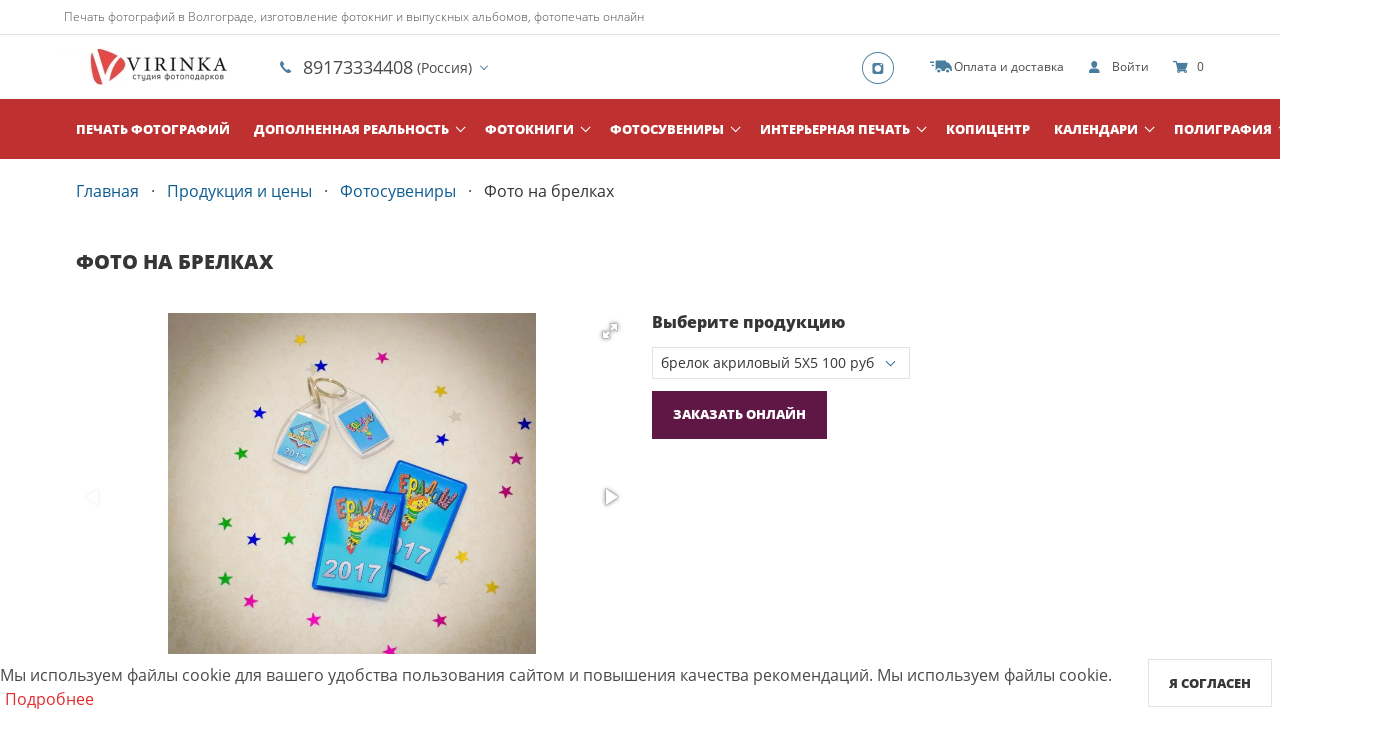

--- FILE ---
content_type: text/html; charset=UTF-8
request_url: https://virinka.com/products/view/foto-na-brelkah
body_size: 19991
content:
<!DOCTYPE html>
<html lang="ru">
<head>
    <meta charset="UTF-8">
    <meta http-equiv="X-UA-Compatible" content="IE=edge">
    <meta name="viewport" content="width=device-width, initial-scale=1">
    <meta name="robots" content="index, follow"/>
    <title>ФОТОГРАФИЯ НА БРЕЛОКЕ | Фотоцентр &quot;Virinka&quot;</title>
    <link rel="shortcut icon" href="/favicon.ico" type="image/x-icon"/>
        <meta name="theme-color" content="#fff"/>
    <meta name="csrf-param" content="_csrf">
<meta name="csrf-token" content="UNrsXDfW4XQXoqTkn40Af1wVAy0KcqWyvY5Dmslsi4llmacFBYCWQmH7kq3m5VELJGFvZ2RA74Xb6zStmwvCsQ==">
    <meta name="yandex-verification" content="8f72f44b319ab207" />        <link href="https://virinka.com/products/view/foto-na-brelkah" rel="canonical">    <meta property="og:title" content="ФОТОГРАФИЯ НА БРЕЛОКЕ | Фотоцентр &quot;Virinka&quot;">
<meta name="description" content="Фотоцентр &quot;Virinka&quot; принимает заказы на печать календари, печать фото, фотография печать, фотокниги, распечатывать фото, печать фото волгоград, фотокнига волгоград, печать фотокниг, реставрация фото, печать на футболке и ФОТОГРАФИЯ НА БРЕЛОКЕ.">
<meta property="og:description" content="Фотоцентр &quot;Virinka&quot; принимает заказы на печать календари, печать фото, фотография печать, фотокниги, распечатывать фото, печать фото волгоград, фотокнига волгоград, печать фотокниг, реставрация фото, печать на футболке и ФОТОГРАФИЯ НА БРЕЛОКЕ.">
<meta property="og:url" content="https://virinka.com/products/view/foto-na-brelkah">
<link href="/themes/advanced/css/191/common.a9585037.css?v=1768656722" rel="stylesheet">
<link href="/themes/advanced/css/191/souvenir/view.de179fe3.css?v=1768656724" rel="stylesheet">
<link href="/assets/d698c61f/css/fotorama.css?v=1698612012" rel="stylesheet">
<link href="/assets/523e2736/css/lightbox.min.css?v=1698701793" rel="stylesheet">
<link href="/assets/297abf0e/css/cookie-consent.css?v=1698612011" rel="stylesheet">
<link href="/assets/14b785ce/authchoice.css?v=1698612011" rel="stylesheet">
<style>.grecaptcha-badge {
    visibility: hidden;
}</style></head>
<body>
    <header>
            <div class="is-hidden-touch navbar-text">
            <div class="container">
                <span>Печать фотографий в Волгограде, изготовление фотокниг и выпускных альбомов, фотопечать онлайн</span>
            </div>
        </div>
        <nav class="navbar">
        <div class="container">
            <div class="navbar-brand">
                <a class="navbar-item" href="/">
                    <img width="195" height="44" src="/thumb/img/uploaded/logos/872.png?w=195&h=44&fit=fill&update_date=1748965625" srcset="/thumb/img/uploaded/logos/872.png?w=390&h=88&fit=fill&update_date=1748965625 2x" alt="Virinka" />
                </a>
                                                                                    <div class="navbar-item navbar-item-phone has-dropdown is-simple is-hoverable">
                        <a class="navbar-link" href="#">
                            <span class="glyphicon glyphicon-phone"></span>
                            <span class="navbar-phone-number">89173334408</span>
                                                            <span class="navbar-phone-description">
                                    (Россия)
                                </span>
                                                    </a>
                        <div class="navbar-dropdown">
                                                                                                <li class="navbar-item">
                                                                                                                            <a href="tel:89173334408" class="navbar-phone-number">
                                                                                                    <span class="glyphicon glyphicon-phone glyphicon-phone-icon navbar-network__icon"></span>
                                                                                                89173334408                                            </a>
                                                                                                                            <span class="navbar-phone-description">(Россия)</span>
                                                                            </li>
                                                                                                                                                                                                                                <li class="navbar-item">
                                                                                                                            <a href="tel:89064080851" class="navbar-phone-number">
                                                                                                    <span class="glyphicon glyphicon-phone glyphicon-phone-icon navbar-network__icon"></span>
                                                                                                89064080851                                            </a>
                                                                                                                            <span class="navbar-phone-description">(Волгоград)</span>
                                                                            </li>
                                                                                                                                                                                                                                <li class="navbar-item">
                                                                                                                            <a href="tel:89253080086" class="navbar-phone-number">
                                                                                                    <span class="glyphicon glyphicon-phone glyphicon-phone-icon navbar-network__icon"></span>
                                                                                                89253080086                                            </a>
                                                                                                                            <span class="navbar-phone-description">(Ступино)</span>
                                                                            </li>
                                                                                                                                                                                    </div>
                    </div>
                                <div class="navbar-end">
                                                                                    <a class="navbar-item has-social is-hidden-mobile" href="https://www.instagram.com/virinka.ar/" target="_blank" rel="nofollow noopener" aria-label="Instagram">
                            <span class="glyphicon glyphicon-ig"></span>
                        </a>
                                                                                <a class="navbar-item is-hidden-touch" href="/pages/payment">
                        <i class="glyphicon glyphicon-car"></i>
                        <span>Оплата и доставка</span>
                    </a>
                                            <a class="navbar-item" href="#" aria-label="show" data-modal="auth-login">
                            <i class="glyphicon glyphicon-user"></i>
                            <span class="is-hidden-mobile">Войти</span>
                        </a>
                                        <a class="navbar-item" href="/shopcart">
                        <i class="glyphicon glyphicon-cart"></i>
                        <span>0</span>
                    </a>
                </div>
                <div class="navbar-burger burger" data-target="main-menu">
                    <span></span>
                    <span></span>
                    <span></span>
                </div>
            </div>
        </div>
                                <div id="main-menu" class="navbar-menu is-primary header-menu">
            <div class="container" itemscope="" itemtype="http://schema.org/SiteNavigationElement">
                <div class="navbar-center" itemprop="about" itemscope="" itemtype="http://schema.org/ItemList">
                    <a class="navbar-item" href="/products/view/photoprint" itemprop="url">Печать фотографий</a><meta itemprop="name" content="Печать фотографий"><div class="navbar-item has-dropdown is-hoverable" itemprop="itemListElement" itemscope="" itemtype="http://schema.org/ItemList"><a class="navbar-link" href="/products/view/foto-na-brelkah" itemprop="url">Дополненная реальность</a><meta itemprop="name" content="Дополненная реальность"><div class="navbar-dropdown" itemprop="itemListElement" itemscope="" itemtype="http://schema.org/ItemList"><div class="columns is-gapless is-multiline"><div class="column is-4-desktop is-6-touch"><a class="navbar-item" href="https://virinka.com/products/view/ogiv_trek_plastinka" itemprop="url">Оживающая трек пластинка</a><meta itemprop="name" content="Оживающая трек пластинка"></div><div class="column is-4-desktop is-6-touch"><a class="navbar-item" href="/products/services/1432" itemprop="url">О проекте</a><meta itemprop="name" content="О проекте"></div></div></div></div><div class="navbar-item has-dropdown is-hoverable" itemprop="itemListElement" itemscope="" itemtype="http://schema.org/ItemList"><a class="navbar-link" href="/products/view/photobooks" itemprop="url">Фотокниги</a><meta itemprop="name" content="Фотокниги"><div class="navbar-dropdown" itemprop="itemListElement" itemscope="" itemtype="http://schema.org/ItemList"><div class="columns is-gapless is-multiline"><div class="column is-4-desktop is-6-touch"><a class="navbar-item navbar-item-title" href="/products/view/photobooks?groupId=80" itemprop="url">ФОТОКНИГИ НА ФОТОБУМАГЕ</a><meta itemprop="name" content="ФОТОКНИГИ НА ФОТОБУМАГЕ"><a class="navbar-item" href="/products/photobooks/types/11" itemprop="url">Выпускная </a><meta itemprop="name" content="Выпускная "><a class="navbar-item" href="/products/photobooks/types/8" itemprop="url">Фотокнига Премиум </a><meta itemprop="name" content="Фотокнига Премиум "></div><div class="column is-4-desktop is-6-touch"><a class="navbar-item navbar-item-title" href="/products/view/photobooks?groupId=353" itemprop="url">ФОТОКНИГИ НА ПРУЖИНЕ</a><meta itemprop="name" content="ФОТОКНИГИ НА ПРУЖИНЕ"><a class="navbar-item" href="/products/photobooks/types/4" itemprop="url">Принтбук </a><meta itemprop="name" content="Принтбук "><a class="navbar-item" href="/products/photobooks/types/10" itemprop="url">Альбом на пружинке </a><meta itemprop="name" content="Альбом на пружинке "></div><div class="column is-4-desktop is-6-touch"><a class="navbar-item navbar-item-title" href="/products/view/photobooks?groupId=359" itemprop="url">ФОТОКНИГИ DELUXE</a><meta itemprop="name" content="ФОТОКНИГИ DELUXE"><a class="navbar-item" href="/products/photobooks/types/9" itemprop="url">Эксклюзив - кожанная обложка Премиум</a><meta itemprop="name" content="Эксклюзив - кожанная обложка Премиум"></div><div class="column is-4-desktop is-6-touch"><a class="navbar-item navbar-item-title" href="/products/view/photobooks?groupId=358" itemprop="url">ФОТОКНИГИ НА СКРЕПКЕ </a><meta itemprop="name" content="ФОТОКНИГИ НА СКРЕПКЕ "><a class="navbar-item" href="/products/photobooks/types/13" itemprop="url">Insta Book </a><meta itemprop="name" content="Insta Book "><a class="navbar-item" href="/products/photobooks/types/7" itemprop="url">Журнал на скрепке </a><meta itemprop="name" content="Журнал на скрепке "></div><div class="column is-4-desktop is-6-touch"><a class="navbar-item navbar-item-title" href="/products/view/photobooks?groupId=423" itemprop="url">Книги с дополненной реальностью</a><meta itemprop="name" content="Книги с дополненной реальностью"><a class="navbar-item" href="/products/photobooks/types/14" itemprop="url">Оживающая книга принтбук </a><meta itemprop="name" content="Оживающая книга принтбук "><a class="navbar-item" href="/products/photobooks/types/20" itemprop="url">Оживающий журнал на скрепке </a><meta itemprop="name" content="Оживающий журнал на скрепке "><a class="navbar-item" href="/products/photobooks/types/21" itemprop="url">Оживающий альбом на пружинке </a><meta itemprop="name" content="Оживающий альбом на пружинке "><a class="navbar-item" href="/products/photobooks/types/24" itemprop="url">Оживающая фотокнига Премиум </a><meta itemprop="name" content="Оживающая фотокнига Премиум "></div><div class="column is-4-desktop is-6-touch"><div class="navbar-item navbar-item-title">Дополнительно</div><a class="navbar-item" href="/profile/projects" itemprop="url">Мои проекты</a><meta itemprop="name" content="Мои проекты"><a class="navbar-item" href="/products/photobooks/calculator" itemprop="url">Калькулятор</a><meta itemprop="name" content="Калькулятор"><a class="navbar-item" href="/products/photobooks/upload" itemprop="url">Загрузка макетов</a><meta itemprop="name" content="Загрузка макетов"></div></div></div></div><div class="navbar-item has-dropdown is-hoverable" itemprop="itemListElement" itemscope="" itemtype="http://schema.org/ItemList"><a class="navbar-link" href="/products/souvenirs" itemprop="url">Фотосувениры</a><meta itemprop="name" content="Фотосувениры"><div class="navbar-dropdown" itemprop="itemListElement" itemscope="" itemtype="http://schema.org/ItemList"><div class="columns is-gapless is-multiline"><div class="column is-4-desktop is-6-touch"><a class="navbar-item" href="/products/view/ogiv_trek_plastinka" itemprop="url">Оживающая трек пластинка</a><meta itemprop="name" content="Оживающая трек пластинка"></div><div class="column is-4-desktop is-6-touch"><a class="navbar-item" href="/products/view/foto-na-kruzhkah" itemprop="url">Фото на кружках</a><meta itemprop="name" content="Фото на кружках"></div><div class="column is-4-desktop is-6-touch"><a class="navbar-item" href="/products/view/Xolst_na_podramnike" itemprop="url">Холст-Декор на подрамнике</a><meta itemprop="name" content="Холст-Декор на подрамнике"></div><div class="column is-4-desktop is-6-touch"><a class="navbar-item" href="/products/view/pismo-ot-deda-moroza" itemprop="url">Письмо от Деда Мороза</a><meta itemprop="name" content="Письмо от Деда Мороза"></div><div class="column is-4-desktop is-6-touch"><a class="navbar-item" href="/products/view/foto-na-podushke" itemprop="url">Фото на подушке</a><meta itemprop="name" content="Фото на подушке"></div><div class="column is-4-desktop is-6-touch"><a class="navbar-item" href="/products/view/foto-na-futbolkah" itemprop="url">Фото на футболках</a><meta itemprop="name" content="Фото на футболках"></div><div class="column is-4-desktop is-6-touch"><a class="navbar-item" href="/products/view/foto-na-elochnom-share" itemprop="url">Елочный шарик (новогод. игрушки)</a><meta itemprop="name" content="Елочный шарик (новогод. игрушки)"></div><div class="column is-4-desktop is-6-touch"><a class="navbar-item" href="/products/view/fotokartochki" itemprop="url">Фотокарточки</a><meta itemprop="name" content="Фотокарточки"></div><div class="column is-4-desktop is-6-touch"><a class="navbar-item" href="/products/view/fotodnevnik" itemprop="url">Фотодневник</a><meta itemprop="name" content="Фотодневник"></div><div class="column is-4-desktop is-6-touch"><a class="navbar-item" href="/products/view/foto-na-pazle" itemprop="url">Фотопазл</a><meta itemprop="name" content="Фотопазл"></div><div class="column is-4-desktop is-6-touch"><a class="navbar-item" href="/products/view/Brelok-gosnomer" itemprop="url">Брелок Госномер</a><meta itemprop="name" content="Брелок Госномер"></div><div class="column is-4-desktop is-6-touch"><a class="navbar-item" href="/products/view/foto-na-magnite" itemprop="url">Фотомагниты</a><meta itemprop="name" content="Фотомагниты"></div><div class="column is-4-desktop is-6-touch"><a class="navbar-item" href="/products/view/bessmertnuy_polk" itemprop="url">Бессмертный полк</a><meta itemprop="name" content="Бессмертный полк"></div><div class="column is-4-desktop is-6-touch"><a class="navbar-item" href="/products/view/foto-na-medali" itemprop="url">Фото на медали</a><meta itemprop="name" content="Фото на медали"></div><div class="column is-4-desktop is-6-touch"><a class="navbar-item" href="/products/view/foto-na-brelkah" itemprop="url">Фото на брелках</a><meta itemprop="name" content="Фото на брелках"></div><div class="column is-4-desktop is-6-touch"><a class="navbar-item" href="/products/view/foto-na-sumke" itemprop="url">Сумка-шоппер</a><meta itemprop="name" content="Сумка-шоппер"></div><div class="column is-4-desktop is-6-touch"><a class="navbar-item" href="/products/view/bytilki" itemprop="url">Этикетки на бутылку</a><meta itemprop="name" content="Этикетки на бутылку"></div></div></div></div><div class="navbar-item has-dropdown is-simple is-hoverable" itemprop="itemListElement" itemscope="" itemtype="http://schema.org/ItemList"><a class="navbar-link" href="/products/interior" itemprop="url">Интерьерная печать</a><meta itemprop="name" content="Интерьерная печать"><div class="navbar-dropdown" itemprop="itemListElement" itemscope="" itemtype="http://schema.org/ItemList"><a class="navbar-item" href="/products/interior/view/canvas_rama_" itemprop="url">Фото на холсте с подрамником</a><meta itemprop="name" content="Фото на холсте с подрамником"><a class="navbar-item" href="/products/interior/view/Izgotovlenie_banerov" itemprop="url">Изготовление баннеров</a><meta itemprop="name" content="Изготовление баннеров"></div></div><a class="navbar-item" href="https://virinka.com/products/services" itemprop="url">Копицентр</a><meta itemprop="name" content="Копицентр"><div class="navbar-item has-dropdown is-simple is-hoverable" itemprop="itemListElement" itemscope="" itemtype="http://schema.org/ItemList"><a class="navbar-link" href="/products/calendars" itemprop="url">Календари</a><meta itemprop="name" content="Календари"><div class="navbar-dropdown" itemprop="itemListElement" itemscope="" itemtype="http://schema.org/ItemList"><a class="navbar-item" href="/products/view/kalendar-mal" itemprop="url">Календарь карманный</a><meta itemprop="name" content="Календарь карманный"><a class="navbar-item" href="/products/view/uno_duo_trio_kvartalnye_kalendar" itemprop="url">Календари настенные с блоком</a><meta itemprop="name" content="Календари настенные с блоком"><a class="navbar-item" href="/products/view/fotokalendar_nastolnuy" itemprop="url">Календарь настольный домик</a><meta itemprop="name" content="Календарь настольный домик"><a class="navbar-item" href="/products/view/kalendar_perekidnoy" itemprop="url">Календарь перекидной</a><meta itemprop="name" content="Календарь перекидной"><a class="navbar-item" href="/products/view/fotokalendar" itemprop="url">Календарь-плакат</a><meta itemprop="name" content="Календарь-плакат"><a class="navbar-item" href="/products/view/ogiv_kal_plakat" itemprop="url">Календарь плакат оживающий</a><meta itemprop="name" content="Календарь плакат оживающий"><a class="navbar-item" href="/products/view/ogiv_kalendar_perekidnoy" itemprop="url">Календарь перекидной оживающий</a><meta itemprop="name" content="Календарь перекидной оживающий"><a class="navbar-item" href="/products/view/ogiv_kal_s_blokom" itemprop="url">Календарь отрывной оживающий</a><meta itemprop="name" content="Календарь отрывной оживающий"></div></div><div class="navbar-item has-dropdown is-simple is-hoverable" itemprop="itemListElement" itemscope="" itemtype="http://schema.org/ItemList"><a class="navbar-link" href="/products/polygraphy" itemprop="url">Полиграфия</a><meta itemprop="name" content="Полиграфия"><div class="navbar-dropdown" itemprop="itemListElement" itemscope="" itemtype="http://schema.org/ItemList"><a class="navbar-item" href="/products/view/fototetradi_i_bloknoti" itemprop="url">Фототетради и блокноты</a><meta itemprop="name" content="Фототетради и блокноты"><a class="navbar-item" href="/products/view/vizitki" itemprop="url">Визитки</a><meta itemprop="name" content="Визитки"><a class="navbar-item" href="/products/view/listovki_flaery" itemprop="url">Листовки и флаеры</a><meta itemprop="name" content="Листовки и флаеры"><a class="navbar-item" href="/products/view/gramoti_i_diplomi" itemprop="url">Грамоты и дипломы</a><meta itemprop="name" content="Грамоты и дипломы"><a class="navbar-item" href="/products/view/otkritki" itemprop="url">Открытки и приглашения</a><meta itemprop="name" content="Открытки и приглашения"><a class="navbar-item" href="/products/view/plakaty_i_postery" itemprop="url">Плакаты и постеры</a><meta itemprop="name" content="Плакаты и постеры"></div></div><a class="navbar-item" href="/market" itemprop="url">Магазин</a><meta itemprop="name" content="Магазин">                </div>
            </div>
            <div class="navbar-center is-hidden-desktop">
                                    <a class="navbar-item" href="/pages/about">
                        <span>О компании</span>
                    </a>
                                                    <a class="navbar-item" href="/pages/payment">
                        <span>Оплата и доставка</span>
                    </a>
                                                    <a class="navbar-item" href="#" aria-label="show" data-modal="callback">
                        <span>Техподдержка</span>
                    </a>
                                            </div>
        </div>
    </nav>
</header><section class="main-container">
    <div itemtype="https://schema.org/Product" itemscope>
    <div class="container">
        <div class="section is-bottomsmall">
            <nav class="breadcrumb has-dot-separator" aria-label="breadcrumbs">
                
<ul itemscope itemtype="https://schema.org/BreadcrumbList">
                        <li itemprop="itemListElement" itemscope itemtype="https://schema.org/ListItem">
                <a href="/" itemprop="item">
                    <span itemprop="name">Главная</span>
                    <meta itemprop="position" content="1">
                </a>
            </li>
                                <li itemprop="itemListElement" itemscope itemtype="https://schema.org/ListItem">
                <a href="/products" itemprop="item">
                    <span itemprop="name">Продукция и цены</span>
                    <meta itemprop="position" content="2">
                </a>
            </li>
                                <li itemprop="itemListElement" itemscope itemtype="https://schema.org/ListItem">
                <a href="/products/souvenirs" itemprop="item">
                    <span itemprop="name">Фотосувениры</span>
                    <meta itemprop="position" content="3">
                </a>
            </li>
                                <li itemprop="itemListElement" itemscope itemtype="https://schema.org/ListItem" class="is-active">
                <a href="/products/view/foto-na-brelkah" itemprop="item" aria-current="page">
                    <span itemprop="name"> Фото на брелках</span>
                    <meta itemprop="position" content="4">
                </a>
            </li>
            </ul>

            </nav>
            <div class="content">
                <h1 itemprop="name">Фото на брелках</h1>
            </div>
            <div class="columns">
                <div class="column is-6">
                                            <div class="fotorama" data-width="100%" data-ratio="1200/800" data-allowfullscreen="true" data-nav="thumbs" data-loop="true" data-autoplay="true">
                                                                                                <a href="/thumb/img/uploaded/souvenir/gallery/1433.jpg?w=1200&h=800" rel="nofollow">
                                        <img src="/thumb/img/uploaded/souvenir/gallery/1433.jpg?w=64&h=64" alt="Фото на брелках">
                                    </a>
                                                                                                                                <a href="/thumb/img/uploaded/souvenir/gallery/1434.jpg?w=1200&h=800" rel="nofollow">
                                        <img src="/thumb/img/uploaded/souvenir/gallery/1434.jpg?w=64&h=64" alt="Фото на брелках">
                                    </a>
                                                                                    </div>
                                                    <meta itemprop="image" content="/thumb/img/uploaded/souvenir/gallery/1433.jpg?w=1200&h=800">
                                                            </div>
                <div class="column is-6">
                    <div class="content" itemprop="offers" itemtype="https://schema.org/Offer" itemscope>
                                                    <div class="field">
                                <div class="h3"><label for="product-select">Выберите продукцию</label></div>
                                <div class="select">
                                    <select name="product" id="product-select">
                                                                                                                                    <option value="875">
                                                    брелок акриловый 5Х5                                                    100                                                    руб                                                </option>
                                                                                                                                                                                <option value="876">
                                                    брелок акриловый 5Х7                                                    100                                                    руб                                                </option>
                                                                                                                        </select>
                                </div>
                            </div>
                            <button class="button is-success js-edit-product">Заказать онлайн</button>
                            <meta itemprop="priceCurrency" content="RUB">
                            <meta itemprop="price" content="100">
                            <meta itemprop="availability" content="https://schema.org/InStock" />
                                            </div>
                </div>
            </div>
        </div>
    </div>
            <div class="container">
            <div class="section is-bottomless">
                <div class="content" itemprop="description">
                    <p><strong>Фотография на брелоке</strong> &ndash; это не только для обмена между влюблёнными и друзьями. Хотя именно это вдохновляет нас и заставляет нас верить в то, что в мире еще существует любовь и верность. Это приятные и ободряющие нас заказы.</p>

<p>Но! В современном мире брелоки часто становятся элементами фирменного стиля компаний. Только представьте себе, что на него будет нанесен ваш логотип! Что позволит вам массово дарить этот аксессуар вашим клиентам и сотрудникам &ndash; сногсшибательная реклама! Наши цены позволяют это делать массово и без излишних затрат.</p>

<p>Также - это применимо к выпускным вечерам класса или целого курса. И если вы организатор такого мероприятия, то вас еще долго будут вспоминать с благодарностью.</p>

<p>Проявите свою смекалку, сделайте запоминающуюся надпись любого размера и шрифта. Поместите на брелок знаковое для всех изображение или фон. И вот у вас уже основа для реализации нашей продукции в розницу, на местах. Используйте специализированные группы и объявления в соцсетях и на форумах. Особенно актуально это на фестивалях и региональных празднествах. Да вас на тысячу маленьких медвежат разорвут и ещё попросят.</p>

<p>Мы открыты всем!</p>

<p><strong>Чтобы сделать заказ на нашем сайте, необходимо:</strong></p>

<ul>
	<li>Нажать на данной странице кнопку - Заказать.</li>
	<li>На новой странице выбираете источники вашего фона и фото, т.е. откуда загрузить изображение которое вы хотите напечатать, к примеру - С компьютера.</li>
	<li>На данной странице мы видим - как будет выглядеть итоговая работа. Если хотите изменить или дополнить изображение, то в этом вам помогут верхние панели - Добавить рамку (фото), фон, декор&hellip;</li>
	<li>Нажмите кнопку заказать и в новом окне проверьте итоговую стоимость. После чего укажите свои данные и ожидайте звонка нашего менеджера.</li>
</ul>

<p>Аксессуар эта та маленькая деталь, которая делает нас исключительной личностью! Так станьте ей и сделайте такими других&hellip;</p>
                </div>
            </div>
        </div>
            <div class="container" id="products">
        <div class="section is-bottomless">
            <div class="tabs">
                <ul>
                    <li role="tab" class="is-active">
                        <a href="#formats">Продукция</a>
                    </li>
                    <li role="tab">
                        <a href="#price">Цены</a>
                    </li>
                    <li role="tab">
                        <a href="#calculator">Калькулятор</a>
                    </li>
                </ul>
            </div>
            <div class="tab-content">
                <div id="formats" class="tab-page is-active">
                    <div class="products">
                        <div class="content has-text-centered is-bottomless">
                            <div class="h2">Выберите продукцию</div>
                        </div>
                        <div class="has-text-centered products">
                            <div class="columns is-mobile is-multiline">
                                                                                                                                                        <div class="column is-3-desktop is-4-tablet is-6-mobile">
                                                <div class="product">
                                                    <a href="#" class="has-has-text-centereded is-block js-set-product" data-id="875">
                                                                                                                    <img class="product-image is-inline-block" width="180" height="180" src="/thumb/img/uploaded/souvenir/products/875.jpg?w=180&h=180" alt="брелок акриловый 5Х5" />
                                                                                                                <span class="product-title is-block is-small">брелок акриловый 5Х5</span>
                                                        <span class="product-cost is-block">
                                                            100                                                            руб                                                        </span>
                                                    </a>
                                                </div>
                                            </div>
                                                                                                                                                                <div class="column is-3-desktop is-4-tablet is-6-mobile">
                                                <div class="product">
                                                    <a href="#" class="has-has-text-centereded is-block js-set-product" data-id="876">
                                                                                                                    <img class="product-image is-inline-block" width="180" height="180" src="/thumb/img/uploaded/souvenir/products/876.jpg?w=180&h=180" alt="брелок акриловый 5Х7" />
                                                                                                                <span class="product-title is-block is-small">брелок акриловый 5Х7</span>
                                                        <span class="product-cost is-block">
                                                            100                                                            руб                                                        </span>
                                                    </a>
                                                </div>
                                            </div>
                                                                                                                                        </div>
                        </div>
                    </div>
                    <div id="product-templates" class="columns has-text-centered templates is-hidden"></div>
                </div>
                <div id="price" class="tab-page">
                    <div class="content">
                        <div class="h2">Цены</div>
                        <div class="table-container">
                            <table class="table is-fullwidth is-bordered is-hoverable">
                                <thead>
                                    <tr>
                                        <th>Название</th>
                                                                                    <th>от 1 шт.</th>
                                                                            </tr>
                                </thead>
                                <tbody>
                                                                                                                        <tr>
                                                <th>брелок акриловый 5Х5</th>
                                                                                                                                                            <td>100 руб</td>
                                                                                                                                                </tr>
                                                                                                                                                                <tr>
                                                <th>брелок акриловый 5Х7</th>
                                                                                                                                                            <td>100 руб</td>
                                                                                                                                                </tr>
                                                                                                            </tbody>
                            </table>
                        </div>
                    </div>
                </div>
                <div id="calculator" class="tab-page">
                    
<div id="calculator-content"></div>

<script>
    window.calculatorData = {
        products: [{"product":{"id":875,"name":"брелок акриловый 5Х5","prices":[{"format_id":null,"cost":90,"count":1},{"format_id":33,"cost":10,"count":1}],"workareas":[{"id":935,"formats":[{"workarea_id":935,"format_id":33,"x":177,"y":153,"width":456,"height":456}]}]},"quantity_from_circulation":0,"name":""},{"product":{"id":876,"name":"брелок акриловый 5Х7","prices":[{"format_id":null,"cost":90,"count":1},{"format_id":242,"cost":10,"count":1}],"workareas":[{"id":937,"formats":[{"workarea_id":937,"format_id":242,"x":216,"y":109,"width":383,"height":536}]}]},"quantity_from_circulation":0,"name":""}],
        category: {"id":9,"name":"\u0424\u043e\u0442\u043e \u043d\u0430 \u0431\u0440\u0435\u043b\u043a\u0430\u0445","url":"foto-na-brelkah","icon":1,"group_id":3,"is_show_custom_design":0,"is_show_change_orientation":0,"calc_all_workareas":1},
        currency: {"id":1,"glyphicon":"rouble","symbol":"RUB","iso_code":"643","name":"\u0420\u043e\u0441\u0441\u0438\u0439\u0441\u043a\u0438\u0439 \u0440\u0443\u0431\u043b\u044c","short_name":"\u0440\u0443\u0431"},
        companyCategory: {"id":559,"category_id":9,"company_id":191,"position":20,"description":"<p><strong>Фотография на брелоке<\/strong> &ndash; это не только для обмена между влюблёнными и друзьями. Хотя именно это вдохновляет нас и заставляет нас верить в то, что в мире еще существует любовь и верность. Это приятные и ободряющие нас заказы.<\/p>\r\n\r\n<p>Но! В современном мире брелоки часто становятся элементами фирменного стиля компаний. Только представьте себе, что на него будет нанесен ваш логотип! Что позволит вам массово дарить этот аксессуар вашим клиентам и сотрудникам &ndash; сногсшибательная реклама! Наши цены позволяют это делать массово и без излишних затрат.<\/p>\r\n\r\n<p>Также - это применимо к выпускным вечерам класса или целого курса. И если вы организатор такого мероприятия, то вас еще долго будут вспоминать с благодарностью.<\/p>\r\n\r\n<p>Проявите свою смекалку, сделайте запоминающуюся надпись любого размера и шрифта. Поместите на брелок знаковое для всех изображение или фон. И вот у вас уже основа для реализации нашей продукции в розницу, на местах. Используйте специализированные группы и объявления в соцсетях и на форумах. Особенно актуально это на фестивалях и региональных празднествах. Да вас на тысячу маленьких медвежат разорвут и ещё попросят.<\/p>\r\n\r\n<p>Мы открыты всем!<\/p>\r\n\r\n<p><strong>Чтобы сделать заказ на нашем сайте, необходимо:<\/strong><\/p>\r\n\r\n<ul>\r\n\t<li>Нажать на данной странице кнопку - Заказать.<\/li>\r\n\t<li>На новой странице выбираете источники вашего фона и фото, т.е. откуда загрузить изображение которое вы хотите напечатать, к примеру - С компьютера.<\/li>\r\n\t<li>На данной странице мы видим - как будет выглядеть итоговая работа. Если хотите изменить или дополнить изображение, то в этом вам помогут верхние панели - Добавить рамку (фото), фон, декор&hellip;<\/li>\r\n\t<li>Нажмите кнопку заказать и в новом окне проверьте итоговую стоимость. После чего укажите свои данные и ожидайте звонка нашего менеджера.<\/li>\r\n<\/ul>\r\n\r\n<p>Аксессуар эта та маленькая деталь, которая делает нас исключительной личностью! Так станьте ей и сделайте такими других&hellip;<\/p>\r\n","name":null,"full_width":0,"safe_area_width":0,"enabled":1,"show_calendar_date":1,"enable_auto_distribution":0,"enable_upload_files":0,"label_count":"","image":null,"file_ext":"jpg"},
        formats: {"875":{"33":{"name":"брелок акриловый 5Х5","1":100}},"876":{"242":{"name":"брелок акриловый 5Х7","1":100}}},
    };
</script>


<script type="text/template" id="calculator-template">
    <div class="form-group-modern">
        <span class="pills-title">Выберите способ заказа</span>
        <div class="pills-items">
        {{#showOnlineRedactor}}
                {{#value}}
                        <div class="pills-modern {{#is_active}}active{{/is_active}} js-set-online-redactor" >Онлайн редактор</div>
                {{/value}}
            {{/showOnlineRedactor}}

            {{#showUploadFiles}}
            {{#value}}
                    <div class="pills-modern {{#is_active}}active{{/is_active}} js-set-upload-file">Загрузить файл</div>
            {{/value}}
            {{/showUploadFiles}}
        </div>
    </div>

    <div class="form-group-modern">
    <span class="pills-title">Выберите продукцию</span>
        <div class="pills-items">
        {{#products}}
                <div class="pills-modern {{#is_active}}active{{/is_active}} js-set-cart-product"
                    data-id={{id}}>
                    {{name}}
                </div>
            {{/products}}
        </div>
    </div>

    {{#is_quantity_from_circulation}}
        <div id="circulations-content"></div>
    {{/is_quantity_from_circulation}}

    {{^is_quantity_from_circulation}}
        <div id="count-content"></div>
    {{/is_quantity_from_circulation}}

    {{#showUploadFiles}}
        {{#is_active}}
            <div class="field souvenir-upload">
                <div id="upload-file">
                    <div class="file is-success">
                        <label class="file-label">
                            <input class="file-input fileUpload" type="file" name="UploadForm[files][]" multiple>
                            <span class="file-cta"><span class="file-label">Загрузить файл</span></span>
                        </label>
                    </div>
                </div>
                <div id="progress-file" class="souvenir-upload__progress is-hidden">
                    <progress id="upload-files-progress" class="progress is-info" value="0" max="100">0%</progress>
                </div>
                <div id="uploaded-files" class="souvenir-upload__files"></div>
            </div>
        {{/is_active}}
    {{/showUploadFiles}}

    <div class="has-text-right" >
        <div id="calculator-price-content"> </div>

        <div>
            <button type="button" class=" button is-success is- js-to-order">Заказать</button>
        </div>
    </div>
    
    
</script>

<script type="text/template" id="calculator-price-template">
    <div class="h2 label">Стоимость</div>
    <div class="label">
        (Цена за 1 шт - {{costOne}} {{currency.short_name}}) {{cost}} {{currency.short_name}}
    </div>
</script>

<script type="text/template" id="circulations-template">
    <div class="form-group-modern">
        <span class="pills-title">Количество продукции</span>
        <div class="pills-items">
        {{#circulations}}
            <div data-count="{{count}}"
                    class="pills-modern js-set-circulation {{#is_active}}active{{/is_active}}">
                {{count}}
            </div>
            {{/circulations}}
        </div>
    </div>
</script>

<script type="text/template" id="count-template">
    <div class="form-group-modern">
        <span class="pills-title">Количество</span>
        <div>
            <div class="number">
                <button class="minus js-change-count"  value="-1">-</button>
                <input type="number" class="form-control js-set-count" id="count" value="{{count}}" min="1"/>
                <button class="plus js-change-count" value="1">+</button>
            </div>
        </div>
    </div>
</script>                </div>
            </div>


        </div>
    </div>
    
    </div>
<script type="text/javascript">
    window.templateGroups = [];
    window.products = [{"product":{"id":875,"prices":[{"format_id":null,"cost":90},{"format_id":33,"cost":10}],"workareas":[{"id":935}]}},{"product":{"id":876,"prices":[{"format_id":null,"cost":90},{"format_id":242,"cost":10}],"workareas":[{"id":937}]}}];
    window.category = {"url":"foto-na-brelkah"};
    window.companyCategory = {"id":559,"category_id":9,"company_id":191,"position":20,"description":"<p><strong>Фотография на брелоке<\/strong> &ndash; это не только для обмена между влюблёнными и друзьями. Хотя именно это вдохновляет нас и заставляет нас верить в то, что в мире еще существует любовь и верность. Это приятные и ободряющие нас заказы.<\/p>\r\n\r\n<p>Но! В современном мире брелоки часто становятся элементами фирменного стиля компаний. Только представьте себе, что на него будет нанесен ваш логотип! Что позволит вам массово дарить этот аксессуар вашим клиентам и сотрудникам &ndash; сногсшибательная реклама! Наши цены позволяют это делать массово и без излишних затрат.<\/p>\r\n\r\n<p>Также - это применимо к выпускным вечерам класса или целого курса. И если вы организатор такого мероприятия, то вас еще долго будут вспоминать с благодарностью.<\/p>\r\n\r\n<p>Проявите свою смекалку, сделайте запоминающуюся надпись любого размера и шрифта. Поместите на брелок знаковое для всех изображение или фон. И вот у вас уже основа для реализации нашей продукции в розницу, на местах. Используйте специализированные группы и объявления в соцсетях и на форумах. Особенно актуально это на фестивалях и региональных празднествах. Да вас на тысячу маленьких медвежат разорвут и ещё попросят.<\/p>\r\n\r\n<p>Мы открыты всем!<\/p>\r\n\r\n<p><strong>Чтобы сделать заказ на нашем сайте, необходимо:<\/strong><\/p>\r\n\r\n<ul>\r\n\t<li>Нажать на данной странице кнопку - Заказать.<\/li>\r\n\t<li>На новой странице выбираете источники вашего фона и фото, т.е. откуда загрузить изображение которое вы хотите напечатать, к примеру - С компьютера.<\/li>\r\n\t<li>На данной странице мы видим - как будет выглядеть итоговая работа. Если хотите изменить или дополнить изображение, то в этом вам помогут верхние панели - Добавить рамку (фото), фон, декор&hellip;<\/li>\r\n\t<li>Нажмите кнопку заказать и в новом окне проверьте итоговую стоимость. После чего укажите свои данные и ожидайте звонка нашего менеджера.<\/li>\r\n<\/ul>\r\n\r\n<p>Аксессуар эта та маленькая деталь, которая делает нас исключительной личностью! Так станьте ей и сделайте такими других&hellip;<\/p>\r\n","name":null,"full_width":0,"safe_area_width":0,"enabled":1,"show_calendar_date":1,"enable_auto_distribution":0,"enable_upload_files":0,"label_count":"","image":null,"file_ext":"jpg"};
</script>

<script type="text/html" id="chooseUpload">
    <div class="modal" id="chooseUpload-modal">
    <div class="modal-background"></div>
    <div class="modal-card">
        <header class="modal-card-head">
            <p class="modal-card-title">Выберите вариант создания дизайна</p>
            <button class="delete" aria-label="close"></button>
        </header>
        <section class="modal-card-body">
            <div class="columns is-multiline">
            {{#showOnlineRedactor}}
            <div class="column is-4">
                <div>
                    <img src="" alt="{{name}}">
                    <div>
                        <h4>Онлайн редактор</h4>
                        <p></p>
                        <p class="has-text-right">
                            <a href="#" class="button is-success js-set-constructor" data-id="{{productID}}">Выбрать</a>
                        </p>
                    </div>
                </div>
            </div>
            {{/showOnlineRedactor}}
            {{#showUploadFiles}}
            <div class="column is-4">
                <div>
                    <img src="" alt="{{name}}">
                    <div>
                        <h4>Загрузить файлы</h4>
                        <p></p>
                        <p class="has-text-right">
                            <a href="{{uploadUrl}}" class="button is-success">Выбрать</a>
                        </p>
                    </div>
                </div>
            </div>
            {{/showUploadFiles}}
            </div>
        </section>
    </div>
</div></script>
<script type="text/template" id="templates-template">
    <div class="column is-12">
        <div class="content is-bottomless has-text-left">
            <a href="#" class="js-show-products link" data-type="{{id}}"><span
                    class="glyphicon glyphicon-read-back"></span> Вернуться к выбору продуктов</a>
        </div>
                <div class="content has-text-centered is-hidden-mobile">
            <div class="h2">Выберите доступный шаблон</div>
        </div>
                    <div class="columns">
            <div class="column is-12-mobile is-4-tablet is-3-desktop">
                <div class="is-hidden-tablet">
                    <div class="content is-bottomless has-text-centered">
                        <div class="h2" for="label">Выберите группу шаблонов</div>
                    </div>
                    <div class="select">
                        <select name="group">
                            {{#groups}}
                            <option value="{{id}}">{{name}}</option>
                            {{/groups}}
                        </select>
                    </div>
                </div>
                <div class="menu">
                    <ul class="is-hidden-mobile menu-list">
                        {{#groups}}
                        <li>
                            <a href="#" class="js-group-link {{#is_active}}is-active{{/is_active}}"
                               data-id="{{id}}">
                                {{name}}
                            </a>
                        </li>
                        {{/groups}}
                    </ul>
                </div>
            </div>
            <div class="column is-12-mobile is-8-tablet is-9-desktop">
                {{#groups}}
                <div class="js-group-content  {{^is_active}}is-hidden{{/is_active}}" id="group-content-{{id}}">
                    <div class="columns is-multiline">
                        {{#items}}
                        <div class="column is-6-tablet is-4-desktop">
                            <div class="product">
                                <a href="/souvenir/constructor/edit/foto-na-brelkah/{{product_id}}/{{id}}"
                                   rel="nofollow"
                                >
                                    <div>
                                        <img src="/thumb/img/uploaded/souvenir/templates/{{id}}/reversals/{{image}}.jpg?w=250&h200&update_date={{update_date}}"
                                             alt="{{id}}"
                                        />
                                    </div>
                                    <span class="button column is-success" >Выбрать шаблон  </span>
                                </a>
                            </div>
                        </div>
                        {{/items}}
                    </div>
                </div>
                {{/groups}}
            </div>
        </div>
    </div>
</script>
</section>
    <div class="cookie-confirm close">
    <div class="descripton">
        <span class="text hidden-xs hidden-sm">
            Мы используем файлы cookie для вашего удобства пользования сайтом и повышения качества рекомендаций.        </span>
        <span class="text-mobile hidden-md hidden-lg">Мы используем файлы cookie. </span>
        <a class="cookie-confirm__link js-cookie-consent" target="_self">Подробнее</a>
    </div>
    <div class="cookie-confirm__button-wrapper">
        <span class="button is-outlined cookie-confirm__button" data-label="Я согласен">
            Я согласен        </span>
    </div>
</div>


<script type="text/html" id="cookie-consent"><div class="modal" id="cookie-consent-modal">
    <div class="modal-background"></div>
    <div class="modal-card">
        <header class="modal-card-head">
        <p class="modal-card-title">Политика использования cookie-файлов</p>
            <button class="delete" aria-label="close"></button>
        </header>
        <section class="modal-card-body">
            Продолжая использовать наш сайт, вы даете согласие на обработку файлов cookie (пользовательских данных, содержащих сведения о местоположении; тип, язык и версию ОС; тип, язык и версию браузера; сайт или рекламный сервис, с которого пришел пользователь; тип, язык и разрешение экрана устройства, с которого пользователь обращается к сайту; ip-адрес, с которого пользователь обращается к сайту; сведения о взаимодействии пользователя с web-интерфейсом и службами сайта) в целях аутентификации пользователя на сайте, проведения ретаргетинга, статистических исследований и обзоров. Если вы не хотите, чтобы ваши данные обрабатывались, покиньте сайт.        </section>
        <footer class="modal-card-foot">
            <button class="button is-success" aria-label="close">Ok</button>
        </footer>
    </div>
</div></script>

<script>
    const elem = document.querySelector('.js-cookie-consent')
    elem.addEventListener('click', () => {
        window.Modal.show('cookie-consent');
    });
</script>
<footer class="footer defer-image" data-background="/themes/advanced/img/footer_pattern.png" itemscope itemtype="http://schema.org/Organization">
	<div class="container">
		<div class="columns is-multiline is-flex-mobile">
			<div class="column is-2-desktop is-3-tablet is-7-mobile footer-menu">
				<div class="footer-menu-caption has-text-weight-extrabold is-uppercase">Наши услуги</div>
									<div>
						<a href=/products/view/photoprint>Печать фотографий</a>
					</div>
													<div>
						<a href=/products/view/photobooks>Фотокниги</a>
					</div>
													<div>
						<a href=/products/souvenirs>Фотосувениры</a>
					</div>
													<div>
						<a href=/products/interior>Интерьерная печать</a>
					</div>
													<div>
						<a href=/products/calendars>Календари</a>
					</div>
													<div>
						<a href=/products/polygraphy>Полиграфия</a>
					</div>
													<div>
						<a href=/products/services>Услуги</a>
					</div>
							</div>

			<div class="column is-2-desktop is-3-tablet is-5-mobile footer-menu">
				<div class="footer-menu-caption has-text-weight-extrabold is-uppercase">О компании</div>
									<div>
						<a href=/pages/about>О компании</a>
					</div>
													<div>
						<a href=/pages/payment>Оплата и доставка</a>
					</div>
													<div>
						<a href=/pages/news>Новости</a>
					</div>
													<div>
						<a href=/pages/blog>Блог</a>
					</div>
													<div>
						<a href=/pages/bonus>Бонусная программа</a>
					</div>
													<div>
						<a href="#" aria-label="show" data-modal="callback">Техподдержка</a>
					</div>
													<div>
						<noindex>
							<a href=/pages/refunds>Возврат денежных средств</a>
						</noindex>
					</div>
															</div>

			<div class="column is-5-desktop is-6-tablet is-12-mobile footer-menu">
				<div class="footer-menu-caption has-text-weight-extrabold is-uppercase">Контакты</div>
				<span itemprop="name" class="is-hidden">Virinka</span>
				<link itemprop="logo" href=/thumb/img/uploaded/logos/872.png>
				<link itemprop="url" href=https://virinka.com/>
				<div itemprop="address" itemscope>
					<span class="glyphicon glyphicon-pin"></span>
					<span itemprop="addressLocality">Волгоград,</span>
					<span itemprop="streetAddress">Гроссмана 6</span>
				</div>
									<div>
						<span class="glyphicon glyphicon-time"></span>
						<span>Понедельник-пятница с 8.00-17.00, суббота, воскресенье - выходные</span>
					</div>
								<div>
					<i class="glyphicon glyphicon-read-more"></i>
					<span>Прием заказов онлайн: 24/7</span>
				</div>
									<div>
						<span class="glyphicon glyphicon-email"></span>
						<a href="mailto:welcome@virinka.com" itemprop="email">welcome@virinka.com</a>
					</div>
													<div>
						<span class="glyphicon glyphicon-phone"></span>
													<a href="tel:+7 906 408 0851">
								<span itemprop="telephone">+7 906 408 0851</span>
							</a>
											</div>
								<div>
					<span class="button is-outlined is-footer" aria-label="show" data-modal="callback">
						Обратная связь
					</span>
				</div>
			</div>
			
			<div class="column is-3-desktop is-5-tablet">
				<div class="columns is-multiline is-6-tablet is-12-mobile">
					<div class="column is-12-desktop is-6-tablet is-12-mobile">
						<div class="footer-social">
																																											<a href="https://www.instagram.com/virinka.ar/" target="_blank" rel="nofollow noopener" itemprop="sameAs" aria-label="Instagram">
									<span class="glyphicon glyphicon-ig"></span>
								</a>
														
													</div>
						<div class="footer-social-app">
																						<a href="https://play.google.com/store/apps/details?id=com.fotis.freeway.virinka" target="_blank" rel="nofollow noopener" aria-label="App Playmarket">
									<span class="footer-social-img">
										<img src="/themes/advanced/img/google-play.svg" width="38" height="38" alt="App Playmarket">
									</span>
								</a>
													</div>
					</div>
				</div>
			</div>
		</div>
	</div>

	<hr>
	<div class="container">
		<div class="columns is-multiline">
			<div class="column is-4-desktop is-12-tablet">
				<div class="columns is-multiline">
					<div class="column is-12-desktop is-6-tablet">
						&copy;
						2011-2026
						Virinka
						Все права защищены.
					</div>
									</div>
			</div>
			<div class="column is-8-desktop is-12-tablet">
				<div class="columns is-multiline">
					<div class="column is-12-tablet footer-privacy">
						<noindex>
							<a href="/pages/privacypolicy" class="is-block-mobile">Пользовательское соглашение</a>
						</noindex>
						<span class="divider is-hidden-mobile">|</span>
						<noindex>
							<a href="/pages/personaldata" class="is-block-mobile">Согласие на обработку персональных данных</a>
						</noindex>
						<span class="divider is-hidden-mobile">|</span>
						<a href="/sitemap" class="is-block-mobile">Карта сайта</a>
					</div>
					<div class="column is-12-tablet footer-payment">
						<span class="caption is-block-mobile">Принимаем к оплате</span>
						<svg xmlns="http://www.w3.org/2000/svg" height="20" viewbox="0 0 1000 320">
							<path fill="#00579f" d="M433.352 318.984h-81.01l50.67-313.305h81.006zM727.023 13.339c-15.978-6.34-41.322-13.34-72.66-13.34-80 0-136.336 42.661-136.682 103.653-.664 45 40.335 69.994 71 84.998 31.341 15.332 41.995 25.34 41.995 39.006-.319 20.989-25.326 30.664-48.65 30.664-32.343 0-49.673-4.988-76.009-16.666l-10.667-5.005-11.337 70.33c19 8.656 54.006 16.337 90.35 16.674 85.002 0 140.34-42 140.996-106.997.324-35.666-21.326-62.994-68-85.325-28.334-14.336-45.686-24.002-45.686-38.67.332-13.334 14.677-26.991 46.661-26.991 26.336-.67 45.686 5.661 60.345 11.996l7.327 3.327 11.017-67.654zM834.694 207.991c6.671-17.999 32.343-87.66 32.343-87.66-.337.669 6.658-18.331 10.658-29.995l5.662 26.996s15.34 74.995 18.672 90.66h-67.335zM934.69 5.68H872.03c-19.323 0-34.004 5.662-42.341 25.995L709.357 318.98h85.002s13.994-38.669 17.002-46.997h104.011c2.326 11 9.666 46.997 9.666 46.997h75.008L934.691 5.68zM284.678 5.68l-79.336 213.643-8.67-43.33C182.006 125.997 136.005 71.677 84.67 44.667l72.669 273.985h85.667L370.34 5.679h-85.662z"></path>
							<path d="M131.672 5.68H1.333L0 12.01c101.672 25.999 169.008 88.67 196.673 163.997L168.339 32.015c-4.665-20.01-19-25.676-36.667-26.336z" fill="#faa61a"></path>
						</svg>
						<svg xmlns="http://www.w3.org/2000/svg" height="20" viewbox="0 0 200 150">
							<path d="M127.082 110.359H73.004V13.171h54.078z" fill="#ff5f00"></path>
							<path d="M76.469 61.757c0-19.715 9.23-37.276 23.605-48.593A61.538 61.538 0 0 0 61.878-.052C27.745-.052.077 27.621.077 61.758s27.668 61.808 61.801 61.808a61.538 61.538 0 0 0 38.196-13.215C85.699 99.034 76.469 81.472 76.469 61.757" fill="#eb001b"></path>
							<path d="M200.016 61.757c0 34.137-27.668 61.81-61.801 61.81a61.557 61.557 0 0 1-38.2-13.216c14.378-11.317 23.61-28.879 23.61-48.594s-9.232-37.276-23.61-48.593a61.557 61.557 0 0 1 38.2-13.216c34.133 0 61.801 27.673 61.801 61.81" fill="#f79e1b"></path>
						</svg>
													
											</div>
				</div>
			</div>
		</div>
					<div class="columns">
				<div class="column footer-text">Наши фотосалоны:<br />
В Волгограде - ул. Гроссмана, д.6 (лофт-пространство &quot;Фабрика&quot;), ост. 3 школа<br />
В Ступино  - Чайковского, д. 58<br />
Во все остальные города России высылаем курьерской службой СДЭК или Почтой России. Сумма доставки - от 400 руб<br />
<br />
ИП Килякова Ирина Владимировна<br />
ОГРНИП 318344300027738 РОССИЯ, Волгоградская обл, р.п. Городище, Свободная ул., дом № 41А<br />
ИНН 344222587415</div>
			</div>
			</div>
</footer>

    <script
        src="https://js.sentry-cdn.com/45c2270fea9c4a8a82e6a2378300cbcd.min.js"
        crossorigin="anonymous"
    ></script>

    
<!-- Yandex.Metrika counter -->
<script type="text/javascript">
    window.ym=window.ym||function(){(ym.a=ym.a||[]).push(arguments)};
    ym.l=+new Date;

    /** добавление скрипта */
    function loadMetrika() {
        var script = document.createElement('script');
        script.src = 'https://mc.yandex.ru/metrika/tag.js';
        script.async = true;

        var preconnect = document.createElement('link');
        preconnect.rel = 'preconnect';
        preconnect.href = 'https://mc.yandex.ru';
        document.head.appendChild(preconnect);

        document.head.appendChild(script);
    }

    if (window.requestIdleCallback) {
        requestIdleCallback(loadMetrika, { timeout: 3000 });
    } else {
        window.addEventListener('load', loadMetrika);
    }

    /** параметры для активации метрики */

    const ymWithoutFilter = 0;
    const ymWithCookie = 0;
    const isRefererExists = 0;
    const isCookieExists = 0;

    /** конфиги метрики */

    const metrikaParams = {
        webvisor: false,
        clickmap: true,
        trackLinks: true,
        accurateTrackBounce: true,
        params: {
            ipaddress: '3.145.50.185',
            host: window.location.hostname
        }
    };

    const metrikaParamsCompany = {
        webvisor: true,
        clickmap: true,
        trackLinks: true,
        accurateTrackBounce: true,
        params: {
            ipaddress: '3.145.50.185',
            host: window.location.hostname
        }
    };

    /** инициализация метрики */

    const initMetrika = () => {
        window.ymCounters = {
            mainID: 7798384,
        }

                    ym(window.ymCounters.mainID, "init", metrikaParams);
            ym(window.ymCounters.mainID, 'reachGoal', 'COUNTER_LOADED');
        
                    window.ymCounters.companyID = 47846120;
            ym(window.ymCounters.companyID, "init", metrikaParamsCompany);
            ym(window.ymCounters.companyID, 'reachGoal', 'OTHER_COUNTER_LOADED');
            };

    /** проверка условий */

    const metrikaEnable = ymWithoutFilter || isRefererExists || (ymWithCookie && isCookieExists);

    if (metrikaEnable) {
        setTimeout(initMetrika, 3000);
    }

    if (ymWithCookie) {
        const consentButton = document.querySelector('.cookie-confirm__button');
        consentButton.addEventListener('click', initMetrika);
    }
</script>
<!-- /Yandex.Metrika counter -->

    <!-- Google Analytics -->
    <script type="text/javascript">
        setTimeout(function() {
            var t = document.createElement("script");
            t.type = "text/javascript", t.async = !0, t.src = "https://www.googletagmanager.com/gtag/js?id=UA-29754277-2", t.onload = function () {
                window.dataLayer = window.dataLayer || [];

                function gtag() {
                    dataLayer.push(arguments);
                }

                gtag('js', new Date());
                gtag('config', 'UA-29754277-2');

                                gtag('config', 'UA-143697048-36');
                
                            }, document.head.appendChild(t)
        }, 3000);
    </script>
            <!-- BEGIN JIVOSITE CODE {literal} -->
        <script type='text/javascript'>function jivo () {
                var widget_id = 'kfUURKkHsl';
                var s = document.createElement('script');
                s.type = 'text/javascript';
                s.async = true;
                s.src = '//code.jivosite.com/script/widget/' + widget_id;
                var ss = document.getElementsByTagName('script')[0];
                ss.parentNode.insertBefore(s, ss);
            }
            setTimeout(jivo, 4000);
        </script>
        <!-- {/literal} END JIVOSITE CODE -->
            <script>
    window.requestUrl = {
        photobook: {
            edit: '/products/photobooks/constructor/edit/',
            calculator: {
                get: '/photobook/api/calculator/get',
                set: '/photobook/api/calculator/set',
            },
            project: {
                get: '/photobook/api/project/get/',
                update: '/photobook/api/project/update/',
                copy: '/photobook/api/project/copy/',
                remove: '/photobook/api/project/remove/',
                add: '/photobook/api/project/add',
            }
        },
        souvenir: {
            edit: '/souvenir/constructor/edit/',
            project: {
                get: '/souvenir/project/get/',
                update: '/souvenir/project/update/',
                remove: '/souvenir/project/remove/',
                copy: '/souvenir/project/copy/',
                add: '/souvenir/project/add',
            },
        },
        interior: {
            edit: '/interior/constructor/editByHash/',
            project: {
                get: '/interior/api/project/get/',
                update: '/interior/api/project/update/',
                remove: '/interior/api/project/remove/',
                copy: '/interior/api/project/copy/',
                add: '/interior/api/project/add',
            },
        },
        designer: {
            edit: '/photobook/designer/edit/',
            view: '/photobook/designer/view/',
            project: {
                get: '/photobook/api/designer/projects/',
                update: '/photobook/api/designer/projects/',
                add: '/photobook/api/designer/projects',
            }
        },
    }
</script><script>
    if ("serviceWorker" in navigator && !navigator.serviceWorker.controller) {
        navigator.serviceWorker.register("/sw.js", {scope: "./"});
    }
</script>
<script type="text/html" id="message"><div class="modal" id="message-modal">
    <div class="modal-background"></div>
    <div class="modal-card">
        <header class="modal-card-head">
            <p class="modal-card-title">Сообщение</p>
            <button class="delete" aria-label="close"></button>
        </header>
        <section class="modal-card-body">
            {{{message}}}
        </section>
        <footer class="modal-card-foot">
            <button class="button is-success" aria-label="close">Ok</button>
        </footer>
    </div>
</div></script>
<script type="text/html" id="auth-login"><div class="modal" id="auth-login-modal">
    <div class="modal-background"></div>
    <div class="modal-card">
        <header class="modal-card-head">
            <p class="modal-card-title">Авторизация</p>
            <button class="delete" aria-label="close"></button>
        </header>
        <section class="modal-card-body">
            <form id="login-form" action="/users/login">
    <div class="field">
        <label class="label" for="login-form-login">Логин или Email</label>
        <div class="control">
            <input id="login-form-login" class="input" type="text" name="LoginForm[login]">
        </div>
    </div>
    <div class="field">
        <label class="label" for="login-form-password">Пароль</label>
        <div class="control">
            <input id="login-form-password" class="input" type="password" name="LoginForm[password]">
        </div>
    </div>
    <div class="columns is-gapless">
        <div class="column">
            <a href="#" aria-label="show" data-modal="auth-recover">Забыли пароль?</a>
        </div>
        <div class="column has-text-right">
            <button type="submit" class="button is-product">Авторизация</button>
        </div>
    </div>
    <div class="reCaptcha-element">
    <p class="reCaptcha-credentials">
        <span>Используется reCAPTCHA</span><br>
        <a href="https://policies.google.com/privacy">Privacy</a> -
        <a href="https://policies.google.com/terms">Terms</a>
    </p>
</div>
<style>
    .reCaptcha-credentials {
        text-align: center;
        padding: 5px 0;
        margin: 0;
    }
</style>
</form>
<hr>
<div class="has-text-centered">
    <span>Вы можете войти используя ваш аккаунт в одной из соцсетей:</span><br><br>
    <div><ul class="auth-clients"><li><a class="vkontakte auth-link" href="https://auth.fotis.su/oauth/receiver?authclient=vkontakte&amp;authuri=https://virinka.com/users/auth&amp;refereruri=https://virinka.com/products/view/foto-na-brelkah&amp;user_hash=" title="VKontakte"><span class="auth-icon vkontakte"></span></a></li><li><a class="mailru auth-link" href="https://auth.fotis.su/oauth/receiver?authclient=mailru&amp;authuri=https://virinka.com/users/auth&amp;refereruri=https://virinka.com/products/view/foto-na-brelkah&amp;user_hash=" title="Mail.ru"><span class="auth-icon mailru"></span></a></li><li><a class="facebook auth-link" href="https://auth.fotis.su/oauth/receiver?authclient=facebook&amp;authuri=https://virinka.com/users/auth&amp;refereruri=https://virinka.com/products/view/foto-na-brelkah&amp;user_hash=" title="Facebook"><span class="auth-icon facebook"></span></a></li><li><a class="yandex auth-link" href="https://auth.fotis.su/oauth/receiver?authclient=yandex&amp;authuri=https://virinka.com/users/auth&amp;refereruri=https://virinka.com/products/view/foto-na-brelkah&amp;user_hash=" title="Yandex"><span class="auth-icon yandex"></span></a></li><li><a class="ok auth-link" href="https://auth.fotis.su/oauth/receiver?authclient=ok&amp;authuri=https://virinka.com/users/auth&amp;refereruri=https://virinka.com/products/view/foto-na-brelkah&amp;user_hash=" title="Odnoklassniki"><span class="auth-icon ok"></span></a></li><li><a class="google auth-link" href="https://auth.fotis.su/oauth/receiver?authclient=google&amp;authuri=https://virinka.com/users/auth&amp;refereruri=https://virinka.com/products/view/foto-na-brelkah&amp;user_hash=" title="Google"><span class="auth-icon google"></span></a></li></ul></div></div>
<hr>
<div class="has-text-centered">
    <a href="#" aria-label="show" data-modal="auth-registration"
       class="button is-product">Регистрация</a>
</div>
        </section>
    </div>
</div>
</script>
<script type="text/html" id="auth-recover"><div class="modal" id="auth-recover-modal">
    <div class="modal-background"></div>
    <div class="modal-card">
        <header class="modal-card-head">
            <p class="modal-card-title">Восстановление пароля</p>
            <button class="delete" aria-label="close"></button>
        </header>
        <section class="modal-card-body">
            <form id="remind-form" action="/users/remind">
    <div>Введите ваш E-mail. На него будут высланы инструкции по восстановлению пароля.</div>
    <div class="field">
        <label class="label" for="remindform-email">Email</label>
        <div class="control">
            <input id="remindform-email" class="input" type="email" name="RemindForm[email]">
        </div>
    </div>
    <div class="has-text-right">
        <button type="submit" class="button is-product">Восстановить</button>
    </div>
    <div class="reCaptcha-element">
    <p class="reCaptcha-credentials">
        <span>Используется reCAPTCHA</span><br>
        <a href="https://policies.google.com/privacy">Privacy</a> -
        <a href="https://policies.google.com/terms">Terms</a>
    </p>
</div>
<style>
    .reCaptcha-credentials {
        text-align: center;
        padding: 5px 0;
        margin: 0;
    }
</style>
</form>
        </section>
    </div>
</div>
</script>
<script type="text/html"
        id="auth-registration"><div class="modal" id="auth-registration-modal">
    <div class="modal-background"></div>
    <div class="modal-card">
        <header class="modal-card-head">
            <p class="modal-card-title">Регистрация</p>
            <button class="delete" aria-label="close"></button>
        </header>
        <section class="modal-card-body">
            <div class="text-center">
    <span>Вы можете зарегистрироваться используя Ваш аккаунт в одной из соцсетей.</span><br><br>
    <div><ul class="auth-clients"><li><a class="vkontakte auth-link" href="https://auth.fotis.su/oauth/receiver?authclient=vkontakte&amp;authuri=https://virinka.com/users/auth&amp;refereruri=https://virinka.com/products/view/foto-na-brelkah&amp;user_hash=" title="VKontakte"><span class="auth-icon vkontakte"></span></a></li><li><a class="mailru auth-link" href="https://auth.fotis.su/oauth/receiver?authclient=mailru&amp;authuri=https://virinka.com/users/auth&amp;refereruri=https://virinka.com/products/view/foto-na-brelkah&amp;user_hash=" title="Mail.ru"><span class="auth-icon mailru"></span></a></li><li><a class="facebook auth-link" href="https://auth.fotis.su/oauth/receiver?authclient=facebook&amp;authuri=https://virinka.com/users/auth&amp;refereruri=https://virinka.com/products/view/foto-na-brelkah&amp;user_hash=" title="Facebook"><span class="auth-icon facebook"></span></a></li><li><a class="yandex auth-link" href="https://auth.fotis.su/oauth/receiver?authclient=yandex&amp;authuri=https://virinka.com/users/auth&amp;refereruri=https://virinka.com/products/view/foto-na-brelkah&amp;user_hash=" title="Yandex"><span class="auth-icon yandex"></span></a></li><li><a class="ok auth-link" href="https://auth.fotis.su/oauth/receiver?authclient=ok&amp;authuri=https://virinka.com/users/auth&amp;refereruri=https://virinka.com/products/view/foto-na-brelkah&amp;user_hash=" title="Odnoklassniki"><span class="auth-icon ok"></span></a></li><li><a class="google auth-link" href="https://auth.fotis.su/oauth/receiver?authclient=google&amp;authuri=https://virinka.com/users/auth&amp;refereruri=https://virinka.com/products/view/foto-na-brelkah&amp;user_hash=" title="Google"><span class="auth-icon google"></span></a></li></ul></div></div>
<hr>
<form id="registration-form" action="/users/registration">
    <div class="field">
        <label class="label" for="registration-form-email">
            Email        </label>
        <div class="control">
            <input id="registration-form-email" class="input" type="email" name="RegistrationForm[email]">
        </div>
    </div>
    <div class="field">
        <label class="label" for="registration-form-password">
            Пароль        </label>
        <div class="control">
            <input id="registration-form-password" class="input" type="password" name="RegistrationForm[password]">
        </div>
    </div>
    <div class="field">
        <label class="label"
               for="registration-form-confirm-password">
            Повтор пароля        </label>
        <div class="control">
            <input id="registration-form-confirm-password" class="input" type="password"
                   name="RegistrationForm[confirmPassword]">
        </div>
    </div>
    <label class="checkbox">
        <input type="checkbox" id="registration-form-personal-data" name="RegistrationForm[personalData]"
               checked="checked" value="1">
        Я ознакомлен с <noindex><a href="/pages/privacypolicy">пользовательским соглашением</a></noindex> и даю <noindex><a href="/pages/personaldata">согласие на обработку персональной информации</a></noindex>    </label>
    <hr>
    <div class="has-text-right">
        <button type="submit" class="button is-product">Регистрация</button>
    </div>
    <div class="reCaptcha-element">
    <p class="reCaptcha-credentials">
        <span>Используется reCAPTCHA</span><br>
        <a href="https://policies.google.com/privacy">Privacy</a> -
        <a href="https://policies.google.com/terms">Terms</a>
    </p>
</div>
<style>
    .reCaptcha-credentials {
        text-align: center;
        padding: 5px 0;
        margin: 0;
    }
</style>
</form>
        </section>
    </div>
</div>
</script>
<script type="text/html" id="callback">
    <div class="modal" id="callback-modal">
    <div class="modal-background"></div>
    <div class="modal-card">
        <header class="modal-card-head">
            <p class="modal-card-title">Обратный звонок</p>
            <button class="delete" aria-label="close"></button>
        </header>
        <section class="modal-card-body">
            <div class="content has-text-centered">
                                    <p>
                        Если У Вас возникли проблемы с сайтом,<br>то Вы можете позвонить по телефону техподдержки:<br><strong>+79173334408</strong>                    </p>
                                <p>Или, заказать обратный звонок.<br>Напишите Ваш вопрос, имя и телефон.<br>В кратчайшие сроки мы вам перезвоним.</p>
                                    <p>
                        Или, напишите письмо на почту <a href="mailto:welcome@virinka.com>">welcome@virinka.com</a>                    </p>
                            </div>
            <form class="content callback-form" id="callback-form">
                <div class="field">
                    <label class="label" for="callback-form-name">
                        Ваше имя                    </label>
                    <div class="control">
                        <input id="callback-form-name"
                               class="input"
                               type="text"
                               name="CallbackForm[name]"
                               min="2"
                               required
                               value="">
                    </div>
                </div>
                <div class="field">
                    <label class="label" for="callback-form-phone">
                        Номер телефона                    </label>
                    <div class="control">
                        <input id="callback-form-phone"
                               class="input"
                               type="text"
                               name="CallbackForm[phone]"
                               min="5"
                               required
                               value="">
                    </div>
                </div>
                <div class="field">
                    <label class="label" for="callback-form-email">
                        Email                    </label>
                    <div class="control">
                        <input id="callback-form-email"
                               class="input"
                               type="email"
                               name="CallbackForm[email]"
                               required
                               value="">
                    </div>
                </div>
                <div class="field">
                    <label class="label" for="callback-form-reason">
                        Ваш вопрос                    </label>
                    <div class="control">
                        <textarea id="callback-form-reason"
                                  name="CallbackForm[reason]"
                                  class="textarea"
                                  rows="6"
                                  required></textarea>
                    </div>
                </div>
                <label class="checkbox">
                    <input type="checkbox"
                           id="callback-form-personal-data"
                           name="CallbackForm[personalData]"
                           checked="checked" value="1">
                    Даю cогласие на обработку персональных данных                </label>
                <div class="has-text-right">
                    <input id="submit"
                           type="submit"
                           class="button is-success"
                           value="Отправить"/>
                </div>
            </form>
            <div class="has-text-centered">
                По вопросам сроков выполнения и готовности заказов,<br>пожалуйста обращайтесь по телефону выбранного фотоцентра.            </div>
            <div class="reCaptcha-element">
    <p class="reCaptcha-credentials">
        <span>Используется reCAPTCHA</span><br>
        <a href="https://policies.google.com/privacy">Privacy</a> -
        <a href="https://policies.google.com/terms">Terms</a>
    </p>
</div>
<style>
    .reCaptcha-credentials {
        text-align: center;
        padding: 5px 0;
        margin: 0;
    }
</style>
        </section>
    </div>
</div>
</script>
<script src="/assets/translations/app/js/common/ru.js?v=1726325891"></script>
<script src="/themes/advanced/js/app.1510ed5e.js?v=1749463929"></script>
<script src="/themes/advanced/js/souvenir/view.ef8d2147.js?v=1768538601"></script>
<script src="/assets/d698c61f/js/fotorama.js?v=1698612012"></script>
<script src="/assets/297abf0e/js/cookie-consent.js?v=1698612011"></script>
<script src="/assets/14b785ce/authchoice.js?v=1698612011"></script>
<script>$(document).on('click', 'a[href*="constructor/edit"]', function (e) {
    if (window.ym && window.ymCounters && window.ymCounters.companyID) {
        window.ym(window.ymCounters.companyID, 'reachGoal', "foto-na-brelkah");
    } 
});

const observer = new MutationObserver(function() {
    if (window.reCaptchaIsLoaded) {
        return;
    }

    var elements = document.querySelectorAll('.reCaptcha-element');
    if (elements.length === 0) {
        return;
    }

    var script = document.createElement('script');
    script.src = "//www.google.com/recaptcha/api.js?render=6Ld6btEZAAAAABO8JUXoZLiBEOdQ1JfniUbN04qE";
    window.reCaptchaIsLoaded = true;
    document.getElementsByTagName('head')[0].appendChild(script);
});

observer.observe(document, { attributes: true, childList: true, subtree: true });

    window.getReCaptchaToken = function (cb, action) {
        var defaultAction = '/products/view/foto-na-brelkah';
        grecaptcha.ready(function() {
            grecaptcha
                .execute('6Ld6btEZAAAAABO8JUXoZLiBEOdQ1JfniUbN04qE', {action: typeof action !== 'undefined' ? action : defaultAction})
                .then(cb);
        });
    }</script></body>
</html>


--- FILE ---
content_type: application/javascript; charset=utf-8
request_url: https://virinka.com/themes/advanced/js/souvenir/view.ef8d2147.js?v=1768538601
body_size: 3536
content:
$(function(){var t={templates:$("#templates-template").html()},o={};function e(t){var e=null;return o.products.forEach(function(o){parseInt(o.product.id)===parseInt(t)&&(e=o.product)}),e}function n(t){var n={product_id:t,groups:[]},r=e(t);if(null===r)return!1;var i,a={};for(i in r.prices)a[r.prices[i].format_id]=!0;var c,s,l,u,d,p=Object.keys(r.workareas).length,f=[],m=0;for(c in o.templateGroups)for(s in(d=o.templateGroups[c]).templates)l=d.templates[s],u=JSON.parse(l.images),a.hasOwnProperty(l.format_id)&&p===u.length&&(f.hasOwnProperty(c)||(f[c]={id:c,name:d.name,is_active:0===m,items:[]},m++),f[c].items.push({id:s,update_date:l.updateDate,image:l.image,images:u}));for(c in f)n.groups.push(f[c]);return n}function r(o){var e=window.Mustache.render(t.templates,o);$(".templates").removeClass("is-hidden").html(e),$(".products").addClass("is-hidden")}function i(t){$(".js-group-link").removeClass("is-active"),$(".js-group-content").addClass("is-hidden"),$("#group-content-"+t).removeClass("is-hidden"),$('.js-group-link[data-id="'+t+'"]').addClass("is-active")}function a(t){var n=e(t);if(null===n)return!1;var r={showOnlineRedactor:!1,showUploadFiles:!1,uploadUrl:null,productID:t},i=Object.keys(n.workareas).length,a=!1;for(var s in n.prices)null!=n.prices[s].format_id&&(a=n.prices[s].cost>=0);return i>0&&!0===a&&(r.showOnlineRedactor=!0),1===parseInt(o.companyCategory.enable_upload_files)&&(r.showUploadFiles=!0,r.uploadUrl="/products/souvenir/calculator/"+o.category.url+"/"+n.id),r.showOnlineRedactor&&r.showUploadFiles?(window.Modal.show("chooseUpload",r),!1):r.showOnlineRedactor?(c(t),!1):r.showUploadFiles?(window.location=r.uploadUrl,!1):void 0}function c(t){window.location.hash=t;var e=n(t);if(0===e.groups.length)return window.ym&&window.ymCounters&&window.ymCounters.companyID&&window.ym(window.ymCounters.companyID,"reachGoal",o.category.url),location.href=window.requestUrl.souvenir.edit+o.category.url+"/"+t,!1;r(e),$(document).scrollTop($("#products").offset().top)}!function(){o.templateGroups=window.templateGroups,o.products=window.products,o.category=window.category,o.companyCategory=window.companyCategory;var t=window.location.hash.split("#").join("");""!==t&&r(n(t))}(),$(document).on("click",".js-set-product",function(){a($(this).attr("data-id"))}),$(document).on("click",".js-set-constructor",function(){c($(this).attr("data-id")),window.Modal.hide($("#chooseUpload-modal"))}),$(document).on("click",".js-show-products",function(){window.location.hash="",$(".products").removeClass("is-hidden"),$(".templates").addClass("is-hidden"),$(document).scrollTop($("#products").offset().top)}),$(document).on("click",".js-group-link",function(){i($(this).attr("data-id"))}),$(document).on("change",'select[name="group"]',function(){i($(this).val())}),$(document).on("click",".js-edit-product",function(){a($('select[name="product"]').val())})}),$(function(){const t={calculator:$("#calculator-template").html(),price:$("#calculator-price-template").html(),circulations:$("#circulations-template").html(),count:$("#count-template").html()};let o={},e={},n={},r={},i=[];function a(){n={showOnlineRedactor:[{value:o.products.some(t=>w(t.product)),is_active:e.showOnlineRedactor.value}],showUploadFiles:[{value:h(),is_active:e.showUploadFiles.value}],products:[],is_quantity_from_circulation:!1},o.products.forEach(function(t){return 0!==t.product.prices.length&&(!0!==e.showOnlineRedactor.value||!1!==w(t.product))&&(0===e.product.product_id&&(e.product.product_id=t.product.id,e.name=f(t.product.id)),void n.products.push({id:t.product.id,name:f(t.product.id),is_active:parseInt(t.product.id)===parseInt(e.product.product_id),quantity_from_circulation:t.quantity_from_circulation}))}),function(){if(0===e.product.product_id)return;let t=p(e.product.product_id),o={};t.product.prices.forEach(function(t){null===t.format_id&&(o[t.count]=!0)}),i=Object.keys(o)}(),n.is_quantity_from_circulation=c(),function(){const t=p(e.product.product_id);if(!t)return;t.product.workareas.forEach(function(t){e.product.workareas[t.id]={format_id:t.formats[0].format_id}})}()}function c(){return 0!==e.product.product_id&&p(e.product.product_id).quantity_from_circulation}function s(){return!1!==Boolean(o.companyCategory.label_count)?o.companyCategory.label_count:Yii.t("Count")}function l(t){let n=0;const r=e.product.count,i=o.formats[e.product.product_id];if(1===parseInt(t))for(let t in i){let o=i[t];for(let t in o)parseInt(r)==parseInt(t)&&(n=o[t]*r)}else for(let t in i){let o=i[t];for(let t in o)parseInt(r)>=parseInt(t)&&(n=o[t]*r)}return n.toFixed(2)}function u(){a();const o=window.Mustache.render(t.calculator,n);var r;$("#calculator-content").html(o),(r={})[$('[name="csrf-param"]').attr("content")]=$('[name="csrf-token"]').attr("content"),$.get("/souvenir/get-files",function(t){try{const o="string"==typeof t?JSON.parse(t):t;o.files&&(e.product.files=o.files.map(t=>t.filename),function(t){const o=$("#uploaded-files");o.empty(),t.forEach(function(t){o.append(y(t))})}(o.files))}catch(t){console.error("Error loading files:",t)}}),$(".fileUpload").liteUploader({script:"/souvenir/upload",rules:{maxSize:524288e3},singleFileUploads:!1,params:r}).on("lu:errors",function(t,o){app.dialog.show("message",{message:Yii.t("Failed to load file.")}),$("#progress-file").addClass("is-hidden")}).on("lu:fail",function(t,o){app.dialog.show("message",{message:Yii.t("Failed to load file.")}),$("#progress-file").addClass("is-hidden")}).on("lu:before",function(){$("#progress-file").removeClass("is-hidden")}).on("lu:progress",function(t,o){$("#upload-files-progress").val(o.percentage).text(o.percentage+"%")}).on("lu:success",function(t,o){$("#progress-file").addClass("is-hidden"),$("#upload-files-progress").val(0);try{if((o="string"==typeof o?JSON.parse(o):o).hasOwnProperty("error"))return app.dialog.show("message",{message:Yii.t("Failed to load file.")}),!1;o.files&&(o.files.forEach(function(t){e.product.files.includes(t.filename)&&(e.product.files=e.product.files.filter(function(o){return o!==t.filename}),$('.souvenir-upload__delete[data-filename="'+t.filename+'"]').parent().remove()),e.product.files.push(t.filename)}),function(t){const o=$("#uploaded-files");t.forEach(function(t){o.append(y(t))})}(o.files))}catch(t){alert(Yii.t("File upload error"))}$(".fileUpload").val("")}).change(function(){$(this).data("liteUploader").startUpload()}),d()}function d(){n.is_quantity_from_circulation?function(){circulationsTemplateData={circulations:[],label_count:s()},i.some(t=>parseInt(t)===parseInt(e.product.count))||(e.product.count=i[0]),i.forEach(function(t){circulationsTemplateData.circulations.push({is_active:parseInt(t)===parseInt(e.product.count),count:t})});const o=window.Mustache.render(t.circulations,circulationsTemplateData);$("#circulations-content").html(o)}():function(){let o={count:e.product.count,label_count:s()};const n=window.Mustache.render(t.count,o);$("#count-content").html(n)}(),r={costOne:l(c())/e.product.count,cost:l(c()),currency:o.currency};const a=window.Mustache.render(t.price,r);$("#calculator-price-content").html(a)}function p(t){let e;return o.products.forEach(function(o){parseInt(o.product.id)===parseInt(t)&&(e=o)}),e}function f(t){const o=p(t);return null!==o.name&&o.name.length>0?o.name:o.product.name}function m(t){e.product.product_id=t,u()}function h(){return 1===parseInt(o.companyCategory.enable_upload_files)}function w(t){const o=Object.keys(t.workareas).length;let e=!1;for(let o in t.prices)null!=t.prices[o].format_id&&(e=t.prices[o].cost>=0);return o>0&&!0===e}function g(t){e.product.count=t,d()}function v(){n.products.length>0&&m(n.products[0].id)}const _=["jpg","jpeg","png","gif","webp","bmp","svg"];function y(t){const o=function(t){const o=t.split(".").pop().toLowerCase();return _.includes(o)}(t.filename),e=t.filename.split(".").pop().toUpperCase();let n;if(o){n='<img src="'+t.path.replace(/^.*\/upload2/,"/upload2")+'" alt="'+t.filename+'">'}else n='<span class="souvenir-upload__ext">'+e+"</span>";return'<div class="souvenir-upload__file"><button type="button" class="souvenir-upload__delete is-large" data-path="'+t.path+'" data-filename="'+t.filename+'"></button><div class="souvenir-upload__preview">'+n+'</div><div class="souvenir-upload__info"><span class="souvenir-upload__name" title="'+t.filename+'">'+t.filename+"</span></div></div>"}function C(){!0===e.showOnlineRedactor.value&&function(){const t={};t.category_id=o.category.id,t.product_id=e.product.product_id,t.count=e.product.count,$.post(window.requestUrl.souvenir.project.add,t,function(t){if(t.hasOwnProperty("error"))return alert(t.error.description),!1;window.ym&&window.ymCounters&&window.ymCounters.companyID&&window.ym(window.ymCounters.companyID,"reachGoal",o.category.url),location.href=window.requestUrl.souvenir.edit+o.category.url+"/"+e.product.product_id},"json")}(),!0===e.showUploadFiles.value&&function(){if(0===e.product.files.length)return void window.app.dialog.show("message",{message:Yii.t("File must be uploaded")});const t=$.extend(!0,{},e);t.items=JSON.stringify(t.product),$.post("/shopcart/items",t,function(t){t.hasOwnProperty("error")?alert(t.error):location.href="/shopcart"},"json")}()}o=window.calculatorData,function(){let t=o.products.some(t=>w(t.product));e={product_group_id:3,name:"",product:{product_id:0,files:[],count:1,category_id:o.category.id,workareas:{}},showOnlineRedactor:{value:t},showUploadFiles:{value:!1===t&&h()}}}(),u(),$(document).on("click",".js-set-cart-product",function(){m($(this).attr("data-id"))}),$(document).on("click",".js-set-upload-file",function(){e.showOnlineRedactor.value=!1,e.showUploadFiles.value=!0,v(),u()}),$(document).on("click",".js-set-online-redactor",function(){e.showOnlineRedactor.value=!0,e.showUploadFiles.value=!1,v(),u()}),$(document).on("change keyup",".js-set-count",function(){g($(this).val())}),$(document).on("click",".js-change-count",function(){var t;t=$(this).val(),1===parseInt(e.product.count)&&parseInt(t)<=-1||(e.product.count=parseInt(e.product.count)+parseInt(t),d())}),$(document).on("click",".js-set-circulation",function(){g($(this).attr("data-count")),d()}),$(document).on("click",".js-to-order",function(){C()}),$(document).on("click",".souvenir-upload__delete",function(){const t=$(this),o=t.data("path"),n=t.data("filename");o&&n&&function(t,o,n){var r={};r[$('[name="csrf-param"]').attr("content")]=$('[name="csrf-token"]').attr("content"),r.path=t;const i=n.parent().find(".souvenir-upload__preview");i.addClass("is-loading"),$.post("/souvenir/delete-file",r,function(t){try{("string"==typeof t?JSON.parse(t):t).success?(e.product.files=e.product.files.filter(t=>t!==o),i.parent().remove()):(i.removeClass("is-loading"),app.dialog.show("message",{message:Yii.t("Failed to delete file.")}))}catch(t){i.removeClass("is-loading"),console.error("Error deleting file:",t)}}).fail(function(){i.removeClass("is-loading"),app.dialog.show("message",{message:Yii.t("Failed to delete file.")})})}(o,n,t)})});
//# sourceMappingURL=view.js.c4c96459.map
